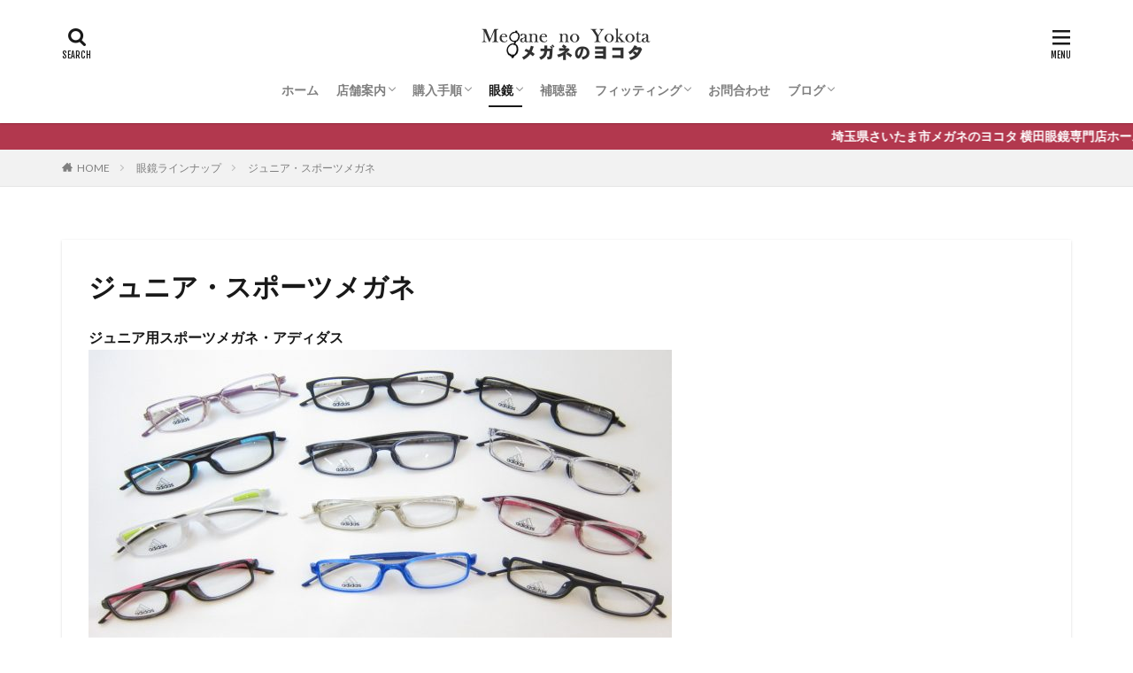

--- FILE ---
content_type: text/html; charset=UTF-8
request_url: https://yokotamegane.com/lineup/junior
body_size: 15181
content:

<!DOCTYPE html>

<html lang="ja" prefix="og: http://ogp.me/ns#" class="t-html 
">

<head prefix="og: http://ogp.me/ns# fb: http://ogp.me/ns/fb# article: http://ogp.me/ns/article#">
<meta charset="UTF-8">
<title>ジュニア・スポーツメガネ│メガネのヨコタ</title>
<meta name='robots' content='max-image-preview:large' />
<!-- Google tag (gtag.js) consent mode dataLayer added by Site Kit -->
<script type="text/javascript" id="google_gtagjs-js-consent-mode-data-layer">
/* <![CDATA[ */
window.dataLayer = window.dataLayer || [];function gtag(){dataLayer.push(arguments);}
gtag('consent', 'default', {"ad_personalization":"denied","ad_storage":"denied","ad_user_data":"denied","analytics_storage":"denied","functionality_storage":"denied","security_storage":"denied","personalization_storage":"denied","region":["AT","BE","BG","CH","CY","CZ","DE","DK","EE","ES","FI","FR","GB","GR","HR","HU","IE","IS","IT","LI","LT","LU","LV","MT","NL","NO","PL","PT","RO","SE","SI","SK"],"wait_for_update":500});
window._googlesitekitConsentCategoryMap = {"statistics":["analytics_storage"],"marketing":["ad_storage","ad_user_data","ad_personalization"],"functional":["functionality_storage","security_storage"],"preferences":["personalization_storage"]};
window._googlesitekitConsents = {"ad_personalization":"denied","ad_storage":"denied","ad_user_data":"denied","analytics_storage":"denied","functionality_storage":"denied","security_storage":"denied","personalization_storage":"denied","region":["AT","BE","BG","CH","CY","CZ","DE","DK","EE","ES","FI","FR","GB","GR","HR","HU","IE","IS","IT","LI","LT","LU","LV","MT","NL","NO","PL","PT","RO","SE","SI","SK"],"wait_for_update":500};
/* ]]> */
</script>
<!-- Google タグ (gtag.js) の終了同意モード dataLayer が Site Kit によって追加されました -->
<link rel='dns-prefetch' href='//webfonts.xserver.jp' />
<link rel='dns-prefetch' href='//www.googletagmanager.com' />
<link rel="alternate" title="oEmbed (JSON)" type="application/json+oembed" href="https://yokotamegane.com/wp-json/oembed/1.0/embed?url=https%3A%2F%2Fyokotamegane.com%2Flineup%2Fjunior" />
<link rel="alternate" title="oEmbed (XML)" type="text/xml+oembed" href="https://yokotamegane.com/wp-json/oembed/1.0/embed?url=https%3A%2F%2Fyokotamegane.com%2Flineup%2Fjunior&#038;format=xml" />
<style id='wp-img-auto-sizes-contain-inline-css' type='text/css'>
img:is([sizes=auto i],[sizes^="auto," i]){contain-intrinsic-size:3000px 1500px}
/*# sourceURL=wp-img-auto-sizes-contain-inline-css */
</style>
<link rel='stylesheet' id='dashicons-css' href='https://yokotamegane.com/wp/wp-includes/css/dashicons.min.css?ver=6.9' type='text/css' media='all' />
<link rel='stylesheet' id='thickbox-css' href='https://yokotamegane.com/wp/wp-includes/js/thickbox/thickbox.css?ver=6.9' type='text/css' media='all' />
<link rel='stylesheet' id='wp-block-library-css' href='https://yokotamegane.com/wp/wp-includes/css/dist/block-library/style.min.css?ver=6.9' type='text/css' media='all' />
<style id='wp-block-heading-inline-css' type='text/css'>
h1:where(.wp-block-heading).has-background,h2:where(.wp-block-heading).has-background,h3:where(.wp-block-heading).has-background,h4:where(.wp-block-heading).has-background,h5:where(.wp-block-heading).has-background,h6:where(.wp-block-heading).has-background{padding:1.25em 2.375em}h1.has-text-align-left[style*=writing-mode]:where([style*=vertical-lr]),h1.has-text-align-right[style*=writing-mode]:where([style*=vertical-rl]),h2.has-text-align-left[style*=writing-mode]:where([style*=vertical-lr]),h2.has-text-align-right[style*=writing-mode]:where([style*=vertical-rl]),h3.has-text-align-left[style*=writing-mode]:where([style*=vertical-lr]),h3.has-text-align-right[style*=writing-mode]:where([style*=vertical-rl]),h4.has-text-align-left[style*=writing-mode]:where([style*=vertical-lr]),h4.has-text-align-right[style*=writing-mode]:where([style*=vertical-rl]),h5.has-text-align-left[style*=writing-mode]:where([style*=vertical-lr]),h5.has-text-align-right[style*=writing-mode]:where([style*=vertical-rl]),h6.has-text-align-left[style*=writing-mode]:where([style*=vertical-lr]),h6.has-text-align-right[style*=writing-mode]:where([style*=vertical-rl]){rotate:180deg}
/*# sourceURL=https://yokotamegane.com/wp/wp-includes/blocks/heading/style.min.css */
</style>
<style id='wp-block-image-inline-css' type='text/css'>
.wp-block-image>a,.wp-block-image>figure>a{display:inline-block}.wp-block-image img{box-sizing:border-box;height:auto;max-width:100%;vertical-align:bottom}@media not (prefers-reduced-motion){.wp-block-image img.hide{visibility:hidden}.wp-block-image img.show{animation:show-content-image .4s}}.wp-block-image[style*=border-radius] img,.wp-block-image[style*=border-radius]>a{border-radius:inherit}.wp-block-image.has-custom-border img{box-sizing:border-box}.wp-block-image.aligncenter{text-align:center}.wp-block-image.alignfull>a,.wp-block-image.alignwide>a{width:100%}.wp-block-image.alignfull img,.wp-block-image.alignwide img{height:auto;width:100%}.wp-block-image .aligncenter,.wp-block-image .alignleft,.wp-block-image .alignright,.wp-block-image.aligncenter,.wp-block-image.alignleft,.wp-block-image.alignright{display:table}.wp-block-image .aligncenter>figcaption,.wp-block-image .alignleft>figcaption,.wp-block-image .alignright>figcaption,.wp-block-image.aligncenter>figcaption,.wp-block-image.alignleft>figcaption,.wp-block-image.alignright>figcaption{caption-side:bottom;display:table-caption}.wp-block-image .alignleft{float:left;margin:.5em 1em .5em 0}.wp-block-image .alignright{float:right;margin:.5em 0 .5em 1em}.wp-block-image .aligncenter{margin-left:auto;margin-right:auto}.wp-block-image :where(figcaption){margin-bottom:1em;margin-top:.5em}.wp-block-image.is-style-circle-mask img{border-radius:9999px}@supports ((-webkit-mask-image:none) or (mask-image:none)) or (-webkit-mask-image:none){.wp-block-image.is-style-circle-mask img{border-radius:0;-webkit-mask-image:url('data:image/svg+xml;utf8,<svg viewBox="0 0 100 100" xmlns="http://www.w3.org/2000/svg"><circle cx="50" cy="50" r="50"/></svg>');mask-image:url('data:image/svg+xml;utf8,<svg viewBox="0 0 100 100" xmlns="http://www.w3.org/2000/svg"><circle cx="50" cy="50" r="50"/></svg>');mask-mode:alpha;-webkit-mask-position:center;mask-position:center;-webkit-mask-repeat:no-repeat;mask-repeat:no-repeat;-webkit-mask-size:contain;mask-size:contain}}:root :where(.wp-block-image.is-style-rounded img,.wp-block-image .is-style-rounded img){border-radius:9999px}.wp-block-image figure{margin:0}.wp-lightbox-container{display:flex;flex-direction:column;position:relative}.wp-lightbox-container img{cursor:zoom-in}.wp-lightbox-container img:hover+button{opacity:1}.wp-lightbox-container button{align-items:center;backdrop-filter:blur(16px) saturate(180%);background-color:#5a5a5a40;border:none;border-radius:4px;cursor:zoom-in;display:flex;height:20px;justify-content:center;opacity:0;padding:0;position:absolute;right:16px;text-align:center;top:16px;width:20px;z-index:100}@media not (prefers-reduced-motion){.wp-lightbox-container button{transition:opacity .2s ease}}.wp-lightbox-container button:focus-visible{outline:3px auto #5a5a5a40;outline:3px auto -webkit-focus-ring-color;outline-offset:3px}.wp-lightbox-container button:hover{cursor:pointer;opacity:1}.wp-lightbox-container button:focus{opacity:1}.wp-lightbox-container button:focus,.wp-lightbox-container button:hover,.wp-lightbox-container button:not(:hover):not(:active):not(.has-background){background-color:#5a5a5a40;border:none}.wp-lightbox-overlay{box-sizing:border-box;cursor:zoom-out;height:100vh;left:0;overflow:hidden;position:fixed;top:0;visibility:hidden;width:100%;z-index:100000}.wp-lightbox-overlay .close-button{align-items:center;cursor:pointer;display:flex;justify-content:center;min-height:40px;min-width:40px;padding:0;position:absolute;right:calc(env(safe-area-inset-right) + 16px);top:calc(env(safe-area-inset-top) + 16px);z-index:5000000}.wp-lightbox-overlay .close-button:focus,.wp-lightbox-overlay .close-button:hover,.wp-lightbox-overlay .close-button:not(:hover):not(:active):not(.has-background){background:none;border:none}.wp-lightbox-overlay .lightbox-image-container{height:var(--wp--lightbox-container-height);left:50%;overflow:hidden;position:absolute;top:50%;transform:translate(-50%,-50%);transform-origin:top left;width:var(--wp--lightbox-container-width);z-index:9999999999}.wp-lightbox-overlay .wp-block-image{align-items:center;box-sizing:border-box;display:flex;height:100%;justify-content:center;margin:0;position:relative;transform-origin:0 0;width:100%;z-index:3000000}.wp-lightbox-overlay .wp-block-image img{height:var(--wp--lightbox-image-height);min-height:var(--wp--lightbox-image-height);min-width:var(--wp--lightbox-image-width);width:var(--wp--lightbox-image-width)}.wp-lightbox-overlay .wp-block-image figcaption{display:none}.wp-lightbox-overlay button{background:none;border:none}.wp-lightbox-overlay .scrim{background-color:#fff;height:100%;opacity:.9;position:absolute;width:100%;z-index:2000000}.wp-lightbox-overlay.active{visibility:visible}@media not (prefers-reduced-motion){.wp-lightbox-overlay.active{animation:turn-on-visibility .25s both}.wp-lightbox-overlay.active img{animation:turn-on-visibility .35s both}.wp-lightbox-overlay.show-closing-animation:not(.active){animation:turn-off-visibility .35s both}.wp-lightbox-overlay.show-closing-animation:not(.active) img{animation:turn-off-visibility .25s both}.wp-lightbox-overlay.zoom.active{animation:none;opacity:1;visibility:visible}.wp-lightbox-overlay.zoom.active .lightbox-image-container{animation:lightbox-zoom-in .4s}.wp-lightbox-overlay.zoom.active .lightbox-image-container img{animation:none}.wp-lightbox-overlay.zoom.active .scrim{animation:turn-on-visibility .4s forwards}.wp-lightbox-overlay.zoom.show-closing-animation:not(.active){animation:none}.wp-lightbox-overlay.zoom.show-closing-animation:not(.active) .lightbox-image-container{animation:lightbox-zoom-out .4s}.wp-lightbox-overlay.zoom.show-closing-animation:not(.active) .lightbox-image-container img{animation:none}.wp-lightbox-overlay.zoom.show-closing-animation:not(.active) .scrim{animation:turn-off-visibility .4s forwards}}@keyframes show-content-image{0%{visibility:hidden}99%{visibility:hidden}to{visibility:visible}}@keyframes turn-on-visibility{0%{opacity:0}to{opacity:1}}@keyframes turn-off-visibility{0%{opacity:1;visibility:visible}99%{opacity:0;visibility:visible}to{opacity:0;visibility:hidden}}@keyframes lightbox-zoom-in{0%{transform:translate(calc((-100vw + var(--wp--lightbox-scrollbar-width))/2 + var(--wp--lightbox-initial-left-position)),calc(-50vh + var(--wp--lightbox-initial-top-position))) scale(var(--wp--lightbox-scale))}to{transform:translate(-50%,-50%) scale(1)}}@keyframes lightbox-zoom-out{0%{transform:translate(-50%,-50%) scale(1);visibility:visible}99%{visibility:visible}to{transform:translate(calc((-100vw + var(--wp--lightbox-scrollbar-width))/2 + var(--wp--lightbox-initial-left-position)),calc(-50vh + var(--wp--lightbox-initial-top-position))) scale(var(--wp--lightbox-scale));visibility:hidden}}
/*# sourceURL=https://yokotamegane.com/wp/wp-includes/blocks/image/style.min.css */
</style>
<style id='wp-block-paragraph-inline-css' type='text/css'>
.is-small-text{font-size:.875em}.is-regular-text{font-size:1em}.is-large-text{font-size:2.25em}.is-larger-text{font-size:3em}.has-drop-cap:not(:focus):first-letter{float:left;font-size:8.4em;font-style:normal;font-weight:100;line-height:.68;margin:.05em .1em 0 0;text-transform:uppercase}body.rtl .has-drop-cap:not(:focus):first-letter{float:none;margin-left:.1em}p.has-drop-cap.has-background{overflow:hidden}:root :where(p.has-background){padding:1.25em 2.375em}:where(p.has-text-color:not(.has-link-color)) a{color:inherit}p.has-text-align-left[style*="writing-mode:vertical-lr"],p.has-text-align-right[style*="writing-mode:vertical-rl"]{rotate:180deg}
/*# sourceURL=https://yokotamegane.com/wp/wp-includes/blocks/paragraph/style.min.css */
</style>
<style id='wp-block-quote-inline-css' type='text/css'>
.wp-block-quote{box-sizing:border-box;overflow-wrap:break-word}.wp-block-quote.is-large:where(:not(.is-style-plain)),.wp-block-quote.is-style-large:where(:not(.is-style-plain)){margin-bottom:1em;padding:0 1em}.wp-block-quote.is-large:where(:not(.is-style-plain)) p,.wp-block-quote.is-style-large:where(:not(.is-style-plain)) p{font-size:1.5em;font-style:italic;line-height:1.6}.wp-block-quote.is-large:where(:not(.is-style-plain)) cite,.wp-block-quote.is-large:where(:not(.is-style-plain)) footer,.wp-block-quote.is-style-large:where(:not(.is-style-plain)) cite,.wp-block-quote.is-style-large:where(:not(.is-style-plain)) footer{font-size:1.125em;text-align:right}.wp-block-quote>cite{display:block}
/*# sourceURL=https://yokotamegane.com/wp/wp-includes/blocks/quote/style.min.css */
</style>
<style id='global-styles-inline-css' type='text/css'>
:root{--wp--preset--aspect-ratio--square: 1;--wp--preset--aspect-ratio--4-3: 4/3;--wp--preset--aspect-ratio--3-4: 3/4;--wp--preset--aspect-ratio--3-2: 3/2;--wp--preset--aspect-ratio--2-3: 2/3;--wp--preset--aspect-ratio--16-9: 16/9;--wp--preset--aspect-ratio--9-16: 9/16;--wp--preset--color--black: #000000;--wp--preset--color--cyan-bluish-gray: #abb8c3;--wp--preset--color--white: #ffffff;--wp--preset--color--pale-pink: #f78da7;--wp--preset--color--vivid-red: #cf2e2e;--wp--preset--color--luminous-vivid-orange: #ff6900;--wp--preset--color--luminous-vivid-amber: #fcb900;--wp--preset--color--light-green-cyan: #7bdcb5;--wp--preset--color--vivid-green-cyan: #00d084;--wp--preset--color--pale-cyan-blue: #8ed1fc;--wp--preset--color--vivid-cyan-blue: #0693e3;--wp--preset--color--vivid-purple: #9b51e0;--wp--preset--gradient--vivid-cyan-blue-to-vivid-purple: linear-gradient(135deg,rgb(6,147,227) 0%,rgb(155,81,224) 100%);--wp--preset--gradient--light-green-cyan-to-vivid-green-cyan: linear-gradient(135deg,rgb(122,220,180) 0%,rgb(0,208,130) 100%);--wp--preset--gradient--luminous-vivid-amber-to-luminous-vivid-orange: linear-gradient(135deg,rgb(252,185,0) 0%,rgb(255,105,0) 100%);--wp--preset--gradient--luminous-vivid-orange-to-vivid-red: linear-gradient(135deg,rgb(255,105,0) 0%,rgb(207,46,46) 100%);--wp--preset--gradient--very-light-gray-to-cyan-bluish-gray: linear-gradient(135deg,rgb(238,238,238) 0%,rgb(169,184,195) 100%);--wp--preset--gradient--cool-to-warm-spectrum: linear-gradient(135deg,rgb(74,234,220) 0%,rgb(151,120,209) 20%,rgb(207,42,186) 40%,rgb(238,44,130) 60%,rgb(251,105,98) 80%,rgb(254,248,76) 100%);--wp--preset--gradient--blush-light-purple: linear-gradient(135deg,rgb(255,206,236) 0%,rgb(152,150,240) 100%);--wp--preset--gradient--blush-bordeaux: linear-gradient(135deg,rgb(254,205,165) 0%,rgb(254,45,45) 50%,rgb(107,0,62) 100%);--wp--preset--gradient--luminous-dusk: linear-gradient(135deg,rgb(255,203,112) 0%,rgb(199,81,192) 50%,rgb(65,88,208) 100%);--wp--preset--gradient--pale-ocean: linear-gradient(135deg,rgb(255,245,203) 0%,rgb(182,227,212) 50%,rgb(51,167,181) 100%);--wp--preset--gradient--electric-grass: linear-gradient(135deg,rgb(202,248,128) 0%,rgb(113,206,126) 100%);--wp--preset--gradient--midnight: linear-gradient(135deg,rgb(2,3,129) 0%,rgb(40,116,252) 100%);--wp--preset--font-size--small: 13px;--wp--preset--font-size--medium: 20px;--wp--preset--font-size--large: 36px;--wp--preset--font-size--x-large: 42px;--wp--preset--spacing--20: 0.44rem;--wp--preset--spacing--30: 0.67rem;--wp--preset--spacing--40: 1rem;--wp--preset--spacing--50: 1.5rem;--wp--preset--spacing--60: 2.25rem;--wp--preset--spacing--70: 3.38rem;--wp--preset--spacing--80: 5.06rem;--wp--preset--shadow--natural: 6px 6px 9px rgba(0, 0, 0, 0.2);--wp--preset--shadow--deep: 12px 12px 50px rgba(0, 0, 0, 0.4);--wp--preset--shadow--sharp: 6px 6px 0px rgba(0, 0, 0, 0.2);--wp--preset--shadow--outlined: 6px 6px 0px -3px rgb(255, 255, 255), 6px 6px rgb(0, 0, 0);--wp--preset--shadow--crisp: 6px 6px 0px rgb(0, 0, 0);}:where(.is-layout-flex){gap: 0.5em;}:where(.is-layout-grid){gap: 0.5em;}body .is-layout-flex{display: flex;}.is-layout-flex{flex-wrap: wrap;align-items: center;}.is-layout-flex > :is(*, div){margin: 0;}body .is-layout-grid{display: grid;}.is-layout-grid > :is(*, div){margin: 0;}:where(.wp-block-columns.is-layout-flex){gap: 2em;}:where(.wp-block-columns.is-layout-grid){gap: 2em;}:where(.wp-block-post-template.is-layout-flex){gap: 1.25em;}:where(.wp-block-post-template.is-layout-grid){gap: 1.25em;}.has-black-color{color: var(--wp--preset--color--black) !important;}.has-cyan-bluish-gray-color{color: var(--wp--preset--color--cyan-bluish-gray) !important;}.has-white-color{color: var(--wp--preset--color--white) !important;}.has-pale-pink-color{color: var(--wp--preset--color--pale-pink) !important;}.has-vivid-red-color{color: var(--wp--preset--color--vivid-red) !important;}.has-luminous-vivid-orange-color{color: var(--wp--preset--color--luminous-vivid-orange) !important;}.has-luminous-vivid-amber-color{color: var(--wp--preset--color--luminous-vivid-amber) !important;}.has-light-green-cyan-color{color: var(--wp--preset--color--light-green-cyan) !important;}.has-vivid-green-cyan-color{color: var(--wp--preset--color--vivid-green-cyan) !important;}.has-pale-cyan-blue-color{color: var(--wp--preset--color--pale-cyan-blue) !important;}.has-vivid-cyan-blue-color{color: var(--wp--preset--color--vivid-cyan-blue) !important;}.has-vivid-purple-color{color: var(--wp--preset--color--vivid-purple) !important;}.has-black-background-color{background-color: var(--wp--preset--color--black) !important;}.has-cyan-bluish-gray-background-color{background-color: var(--wp--preset--color--cyan-bluish-gray) !important;}.has-white-background-color{background-color: var(--wp--preset--color--white) !important;}.has-pale-pink-background-color{background-color: var(--wp--preset--color--pale-pink) !important;}.has-vivid-red-background-color{background-color: var(--wp--preset--color--vivid-red) !important;}.has-luminous-vivid-orange-background-color{background-color: var(--wp--preset--color--luminous-vivid-orange) !important;}.has-luminous-vivid-amber-background-color{background-color: var(--wp--preset--color--luminous-vivid-amber) !important;}.has-light-green-cyan-background-color{background-color: var(--wp--preset--color--light-green-cyan) !important;}.has-vivid-green-cyan-background-color{background-color: var(--wp--preset--color--vivid-green-cyan) !important;}.has-pale-cyan-blue-background-color{background-color: var(--wp--preset--color--pale-cyan-blue) !important;}.has-vivid-cyan-blue-background-color{background-color: var(--wp--preset--color--vivid-cyan-blue) !important;}.has-vivid-purple-background-color{background-color: var(--wp--preset--color--vivid-purple) !important;}.has-black-border-color{border-color: var(--wp--preset--color--black) !important;}.has-cyan-bluish-gray-border-color{border-color: var(--wp--preset--color--cyan-bluish-gray) !important;}.has-white-border-color{border-color: var(--wp--preset--color--white) !important;}.has-pale-pink-border-color{border-color: var(--wp--preset--color--pale-pink) !important;}.has-vivid-red-border-color{border-color: var(--wp--preset--color--vivid-red) !important;}.has-luminous-vivid-orange-border-color{border-color: var(--wp--preset--color--luminous-vivid-orange) !important;}.has-luminous-vivid-amber-border-color{border-color: var(--wp--preset--color--luminous-vivid-amber) !important;}.has-light-green-cyan-border-color{border-color: var(--wp--preset--color--light-green-cyan) !important;}.has-vivid-green-cyan-border-color{border-color: var(--wp--preset--color--vivid-green-cyan) !important;}.has-pale-cyan-blue-border-color{border-color: var(--wp--preset--color--pale-cyan-blue) !important;}.has-vivid-cyan-blue-border-color{border-color: var(--wp--preset--color--vivid-cyan-blue) !important;}.has-vivid-purple-border-color{border-color: var(--wp--preset--color--vivid-purple) !important;}.has-vivid-cyan-blue-to-vivid-purple-gradient-background{background: var(--wp--preset--gradient--vivid-cyan-blue-to-vivid-purple) !important;}.has-light-green-cyan-to-vivid-green-cyan-gradient-background{background: var(--wp--preset--gradient--light-green-cyan-to-vivid-green-cyan) !important;}.has-luminous-vivid-amber-to-luminous-vivid-orange-gradient-background{background: var(--wp--preset--gradient--luminous-vivid-amber-to-luminous-vivid-orange) !important;}.has-luminous-vivid-orange-to-vivid-red-gradient-background{background: var(--wp--preset--gradient--luminous-vivid-orange-to-vivid-red) !important;}.has-very-light-gray-to-cyan-bluish-gray-gradient-background{background: var(--wp--preset--gradient--very-light-gray-to-cyan-bluish-gray) !important;}.has-cool-to-warm-spectrum-gradient-background{background: var(--wp--preset--gradient--cool-to-warm-spectrum) !important;}.has-blush-light-purple-gradient-background{background: var(--wp--preset--gradient--blush-light-purple) !important;}.has-blush-bordeaux-gradient-background{background: var(--wp--preset--gradient--blush-bordeaux) !important;}.has-luminous-dusk-gradient-background{background: var(--wp--preset--gradient--luminous-dusk) !important;}.has-pale-ocean-gradient-background{background: var(--wp--preset--gradient--pale-ocean) !important;}.has-electric-grass-gradient-background{background: var(--wp--preset--gradient--electric-grass) !important;}.has-midnight-gradient-background{background: var(--wp--preset--gradient--midnight) !important;}.has-small-font-size{font-size: var(--wp--preset--font-size--small) !important;}.has-medium-font-size{font-size: var(--wp--preset--font-size--medium) !important;}.has-large-font-size{font-size: var(--wp--preset--font-size--large) !important;}.has-x-large-font-size{font-size: var(--wp--preset--font-size--x-large) !important;}
/*# sourceURL=global-styles-inline-css */
</style>

<style id='classic-theme-styles-inline-css' type='text/css'>
/*! This file is auto-generated */
.wp-block-button__link{color:#fff;background-color:#32373c;border-radius:9999px;box-shadow:none;text-decoration:none;padding:calc(.667em + 2px) calc(1.333em + 2px);font-size:1.125em}.wp-block-file__button{background:#32373c;color:#fff;text-decoration:none}
/*# sourceURL=/wp-includes/css/classic-themes.min.css */
</style>
<link rel='stylesheet' id='ppress-frontend-css' href='https://yokotamegane.com/wp/wp-content/plugins/wp-user-avatar/assets/css/frontend.min.css?ver=4.16.8' type='text/css' media='all' />
<link rel='stylesheet' id='ppress-flatpickr-css' href='https://yokotamegane.com/wp/wp-content/plugins/wp-user-avatar/assets/flatpickr/flatpickr.min.css?ver=4.16.8' type='text/css' media='all' />
<link rel='stylesheet' id='ppress-select2-css' href='https://yokotamegane.com/wp/wp-content/plugins/wp-user-avatar/assets/select2/select2.min.css?ver=6.9' type='text/css' media='all' />
<link rel='stylesheet' id='mts_simple_booking_front_css-css' href='https://yokotamegane.com/wp/wp-content/plugins/mts-simple-booking-c/css/mtssb-front.css?ver=6.9' type='text/css' media='all' />
<script type="text/javascript" src="https://yokotamegane.com/wp/wp-includes/js/jquery/jquery.min.js?ver=3.7.1" id="jquery-core-js"></script>
<script type="text/javascript" src="https://yokotamegane.com/wp/wp-includes/js/jquery/jquery-migrate.min.js?ver=3.4.1" id="jquery-migrate-js"></script>
<script type="text/javascript" src="//webfonts.xserver.jp/js/xserverv3.js?fadein=0&amp;ver=2.0.9" id="typesquare_std-js"></script>
<script type="text/javascript" src="https://yokotamegane.com/wp/wp-content/plugins/wp-user-avatar/assets/flatpickr/flatpickr.min.js?ver=4.16.8" id="ppress-flatpickr-js"></script>
<script type="text/javascript" src="https://yokotamegane.com/wp/wp-content/plugins/wp-user-avatar/assets/select2/select2.min.js?ver=4.16.8" id="ppress-select2-js"></script>

<!-- Site Kit によって追加された Google タグ（gtag.js）スニペット -->
<!-- Google アナリティクス スニペット (Site Kit が追加) -->
<script type="text/javascript" src="https://www.googletagmanager.com/gtag/js?id=GT-MR45ZJ4H" id="google_gtagjs-js" async></script>
<script type="text/javascript" id="google_gtagjs-js-after">
/* <![CDATA[ */
window.dataLayer = window.dataLayer || [];function gtag(){dataLayer.push(arguments);}
gtag("set","linker",{"domains":["yokotamegane.com"]});
gtag("js", new Date());
gtag("set", "developer_id.dZTNiMT", true);
gtag("config", "GT-MR45ZJ4H");
//# sourceURL=google_gtagjs-js-after
/* ]]> */
</script>
<link rel="https://api.w.org/" href="https://yokotamegane.com/wp-json/" /><link rel="alternate" title="JSON" type="application/json" href="https://yokotamegane.com/wp-json/wp/v2/pages/95" /><meta name="generator" content="Site Kit by Google 1.168.0" /><link class="css-async" rel href="https://yokotamegane.com/wp/wp-content/themes/the-thor/css/icon.min.css">
<link class="css-async" rel href="https://fonts.googleapis.com/css?family=Lato:100,300,400,700,900">
<link class="css-async" rel href="https://fonts.googleapis.com/css?family=Fjalla+One">
<link rel="stylesheet" href="https://fonts.googleapis.com/css?family=Noto+Sans+JP:100,200,300,400,500,600,700,800,900">
<link rel="stylesheet" href="https://yokotamegane.com/wp/wp-content/themes/the-thor/style.min.css">
<link class="css-async" rel href="https://yokotamegane.com/wp/wp-content/themes/the-thor-child/style-user.css?1626528244">
<link rel="canonical" href="https://yokotamegane.com/lineup/junior" />
<script src="https://ajax.googleapis.com/ajax/libs/jquery/1.12.4/jquery.min.js"></script>
<meta http-equiv="X-UA-Compatible" content="IE=edge">
<meta name="viewport" content="width=device-width, initial-scale=1, viewport-fit=cover"/>
<style>
.widget.widget_nav_menu ul.menu{border-color: rgba(178,56,78,0.15);}.widget.widget_nav_menu ul.menu li{border-color: rgba(178,56,78,0.75);}.widget.widget_nav_menu ul.menu .sub-menu li{border-color: rgba(178,56,78,0.15);}.widget.widget_nav_menu ul.menu .sub-menu li .sub-menu li:first-child{border-color: rgba(178,56,78,0.15);}.widget.widget_nav_menu ul.menu li a:hover{background-color: rgba(178,56,78,0.75);}.widget.widget_nav_menu ul.menu .current-menu-item > a{background-color: rgba(178,56,78,0.75);}.widget.widget_nav_menu ul.menu li .sub-menu li a:before {color:#b2384e;}.widget.widget_nav_menu ul.menu li a{background-color:#b2384e;}.widget.widget_nav_menu ul.menu .sub-menu a:hover{color:#b2384e;}.widget.widget_nav_menu ul.menu .sub-menu .current-menu-item a{color:#b2384e;}.widget.widget_categories ul{border-color: rgba(178,56,78,0.15);}.widget.widget_categories ul li{border-color: rgba(178,56,78,0.75);}.widget.widget_categories ul .children li{border-color: rgba(178,56,78,0.15);}.widget.widget_categories ul .children li .children li:first-child{border-color: rgba(178,56,78,0.15);}.widget.widget_categories ul li a:hover{background-color: rgba(178,56,78,0.75);}.widget.widget_categories ul .current-menu-item > a{background-color: rgba(178,56,78,0.75);}.widget.widget_categories ul li .children li a:before {color:#b2384e;}.widget.widget_categories ul li a{background-color:#b2384e;}.widget.widget_categories ul .children a:hover{color:#b2384e;}.widget.widget_categories ul .children .current-menu-item a{color:#b2384e;}.widgetSearch__input:hover{border-color:#b2384e;}.widgetCatTitle{background-color:#b2384e;}.widgetCatTitle__inner{background-color:#b2384e;}.widgetSearch__submit:hover{background-color:#b2384e;}.widgetProfile__sns{background-color:#b2384e;}.widget.widget_calendar .calendar_wrap tbody a:hover{background-color:#b2384e;}.widget ul li a:hover{color:#b2384e;}.widget.widget_rss .rsswidget:hover{color:#b2384e;}.widget.widget_tag_cloud a:hover{background-color:#b2384e;}.widget select:hover{border-color:#b2384e;}.widgetSearch__checkLabel:hover:after{border-color:#b2384e;}.widgetSearch__check:checked .widgetSearch__checkLabel:before, .widgetSearch__check:checked + .widgetSearch__checkLabel:before{border-color:#b2384e;}.widgetTab__item.current{border-top-color:#b2384e;}.widgetTab__item:hover{border-top-color:#b2384e;}.searchHead__title{background-color:#b2384e;}.searchHead__submit:hover{color:#b2384e;}.menuBtn__close:hover{color:#b2384e;}.menuBtn__link:hover{color:#b2384e;}@media only screen and (min-width: 992px){.menuBtn__link {background-color:#b2384e;}}.t-headerCenter .menuBtn__link:hover{color:#b2384e;}.searchBtn__close:hover{color:#b2384e;}.searchBtn__link:hover{color:#b2384e;}.breadcrumb__item a:hover{color:#b2384e;}.pager__item{color:#b2384e;}.pager__item:hover, .pager__item-current{background-color:#b2384e; color:#fff;}.page-numbers{color:#b2384e;}.page-numbers:hover, .page-numbers.current{background-color:#b2384e; color:#fff;}.pagePager__item{color:#b2384e;}.pagePager__item:hover, .pagePager__item-current{background-color:#b2384e; color:#fff;}.heading a:hover{color:#b2384e;}.eyecatch__cat{background-color:#b2384e;}.the__category{background-color:#b2384e;}.dateList__item a:hover{color:#b2384e;}.controllerFooter__item:last-child{background-color:#b2384e;}.controllerFooter__close{background-color:#b2384e;}.bottomFooter__topBtn{background-color:#b2384e;}.mask-color{background-color:#b2384e;}.mask-colorgray{background-color:#b2384e;}.pickup3__item{background-color:#b2384e;}.categoryBox__title{color:#b2384e;}.comments__list .comment-meta{background-color:#b2384e;}.comment-respond .submit{background-color:#b2384e;}.prevNext__pop{background-color:#b2384e;}.swiper-pagination-bullet-active{background-color:#b2384e;}.swiper-slider .swiper-button-next, .swiper-slider .swiper-container-rtl .swiper-button-prev, .swiper-slider .swiper-button-prev, .swiper-slider .swiper-container-rtl .swiper-button-next	{background-color:#b2384e;}body{background:#ffffff;}.infoHead{background-color:#b2384e;}.snsFooter{background-color:#b2384e}.widget-main .heading.heading-widget{background-color:#b2384e}.widget-main .heading.heading-widgetsimple{background-color:#b2384e}.widget-main .heading.heading-widgetsimplewide{background-color:#b2384e}.widget-main .heading.heading-widgetwide{background-color:#b2384e}.widget-main .heading.heading-widgetbottom:before{border-color:#b2384e}.widget-main .heading.heading-widgetborder{border-color:#b2384e}.widget-main .heading.heading-widgetborder::before,.widget-main .heading.heading-widgetborder::after{background-color:#b2384e}.widget-side .heading.heading-widget{background-color:#191919}.widget-side .heading.heading-widgetsimple{background-color:#191919}.widget-side .heading.heading-widgetsimplewide{background-color:#191919}.widget-side .heading.heading-widgetwide{background-color:#191919}.widget-side .heading.heading-widgetbottom:before{border-color:#191919}.widget-side .heading.heading-widgetborder{border-color:#191919}.widget-side .heading.heading-widgetborder::before,.widget-side .heading.heading-widgetborder::after{background-color:#191919}.widget-foot .heading.heading-widget{background-color:#191919}.widget-foot .heading.heading-widgetsimple{background-color:#191919}.widget-foot .heading.heading-widgetsimplewide{background-color:#191919}.widget-foot .heading.heading-widgetwide{background-color:#191919}.widget-foot .heading.heading-widgetbottom:before{border-color:#191919}.widget-foot .heading.heading-widgetborder{border-color:#191919}.widget-foot .heading.heading-widgetborder::before,.widget-foot .heading.heading-widgetborder::after{background-color:#191919}.widget-menu .heading.heading-widget{background-color:#b2384e}.widget-menu .heading.heading-widgetsimple{background-color:#b2384e}.widget-menu .heading.heading-widgetsimplewide{background-color:#b2384e}.widget-menu .heading.heading-widgetwide{background-color:#b2384e}.widget-menu .heading.heading-widgetbottom:before{border-color:#b2384e}.widget-menu .heading.heading-widgetborder{border-color:#b2384e}.widget-menu .heading.heading-widgetborder::before,.widget-menu .heading.heading-widgetborder::after{background-color:#b2384e}@media only screen and (min-width: 768px){.swiper-slider {height: 586px;}}.still.still-movie .still__box{background-image:url(https://yokotamegane.com/wp/wp-content/uploads/2020/08/two-girls-1828539-768x512.jpg);}@media only screen and (min-width: 768px){.still.still-movie .still__box{background-image:url(https://yokotamegane.com/wp/wp-content/uploads/2020/08/two-girls-1828539.jpg);}}.pickupHead{background-color:#191919}.pickup3__bg.mask.mask-colorgray{background-color:#d9a300}.rankingBox__bg{background-color:#b2384e}.the__ribbon{background-color:#bc3531}.the__ribbon:after{border-left-color:#bc3531; border-right-color:#bc3531}.eyecatch__link.eyecatch__link-mask:hover::after{content: "READ MORE";}.eyecatch__link.eyecatch__link-maskzoom:hover::after{content: "READ MORE";}.eyecatch__link.eyecatch__link-maskzoomrotate:hover::after{content: "READ MORE";}.content .balloon .balloon__img-left div {background-image:url("https://yokotamegane.com/wp/wp-content/uploads/2020/09/メガネアイコン1.gif");}.content .balloon .balloon__img-right div {background-image:url("https://yokotamegane.com/wp/wp-content/uploads/2020/09/メガネアイコン2.gif");}.postcta-bg{background-color:#d89c6e}.content .afTagBox__btnDetail{background-color:#b2384e;}.widget .widgetAfTag__btnDetail{background-color:#b2384e;}.content .afTagBox__btnAf{background-color:#b2384e;}.widget .widgetAfTag__btnAf{background-color:#b2384e;}.content a{color:#156587;}.phrase a{color:#156587;}.content .sitemap li a:hover{color:#156587;}.content h2 a:hover,.content h3 a:hover,.content h4 a:hover,.content h5 a:hover{color:#156587;}.content ul.menu li a:hover{color:#156587;}.content .es-LiconBox:before{background-color:#a83f3f;}.content .es-LiconCircle:before{background-color:#a83f3f;}.content .es-BTiconBox:before{background-color:#a83f3f;}.content .es-BTiconCircle:before{background-color:#a83f3f;}.content .es-BiconObi{border-color:#a83f3f;}.content .es-BiconCorner:before{background-color:#a83f3f;}.content .es-BiconCircle:before{background-color:#a83f3f;}.content .es-BmarkHatena::before{background-color:#005293;}.content .es-BmarkExcl::before{background-color:#b60105;}.content .es-BmarkQ::before{background-color:#005293;}.content .es-BmarkQ::after{border-top-color:#005293;}.content .es-BmarkA::before{color:#b60105;}.content .es-BsubTradi::before{color:#ffffff;background-color:#b60105;border-color:#b60105;}.btn__link-primary{color:#ffffff; background-color:#b2384e;}.content .btn__link-primary{color:#ffffff; background-color:#b2384e;}.searchBtn__contentInner .btn__link-search{color:#ffffff; background-color:#b2384e;}.btn__link-secondary{color:#ffffff; background-color:#b2384e;}.content .btn__link-secondary{color:#ffffff; background-color:#b2384e;}.btn__link-search{color:#ffffff; background-color:#b2384e;}.btn__link-normal{color:#b2384e;}.content .btn__link-normal{color:#b2384e;}.btn__link-normal:hover{background-color:#b2384e;}.content .btn__link-normal:hover{background-color:#b2384e;}.comments__list .comment-reply-link{color:#b2384e;}.comments__list .comment-reply-link:hover{background-color:#b2384e;}@media only screen and (min-width: 992px){.subNavi__link-pickup{color:#b2384e;}}@media only screen and (min-width: 992px){.subNavi__link-pickup:hover{background-color:#b2384e;}}.partsH2-28 h2{color:#191919; background-color:#b2384e}.partsH2-28 h2::before{border-bottom-color:#d8d8d8;}.partsH3-61 h3{color:#191919;}.partsH3-61 h3::after{background-color:#b2384e;}.content h4{color:#191919}.content h5{color:#191919}.content ul > li::before{color:#a83f3f;}.content ul{color:#191919;}.content ol > li::before{color:#a83f3f; border-color:#a83f3f;}.content ol > li > ol > li::before{background-color:#a83f3f; border-color:#a83f3f;}.content ol > li > ol > li > ol > li::before{color:#a83f3f; border-color:#a83f3f;}.content ol{color:#191919;}.content .balloon .balloon__text{color:#191919; background-color:#f2f2f2;}.content .balloon .balloon__text-left:before{border-left-color:#f2f2f2;}.content .balloon .balloon__text-right:before{border-right-color:#f2f2f2;}.content .balloon-boder .balloon__text{color:#191919; background-color:#ffffff;  border-color:#d8d8d8;}.content .balloon-boder .balloon__text-left:before{border-left-color:#d8d8d8;}.content .balloon-boder .balloon__text-left:after{border-left-color:#ffffff;}.content .balloon-boder .balloon__text-right:before{border-right-color:#d8d8d8;}.content .balloon-boder .balloon__text-right:after{border-right-color:#ffffff;}.content blockquote{color:#191919; background-color:#f2f2f2;}.content blockquote::before{color:#d8d8d8;}.content table{color:#191919; border-top-color:#E5E5E5; border-left-color:#E5E5E5;}.content table th{background:#7f7f7f; color:#ffffff; ;border-right-color:#E5E5E5; border-bottom-color:#E5E5E5;}.content table td{background:#ffffff; ;border-right-color:#E5E5E5; border-bottom-color:#E5E5E5;}.content table tr:nth-child(odd) td{background-color:#f2f2f2;}
</style>
<link rel="icon" href="https://yokotamegane.com/wp/wp-content/uploads/2020/09/cropped-saterogo-2-32x32.gif" sizes="32x32" />
<link rel="icon" href="https://yokotamegane.com/wp/wp-content/uploads/2020/09/cropped-saterogo-2-192x192.gif" sizes="192x192" />
<link rel="apple-touch-icon" href="https://yokotamegane.com/wp/wp-content/uploads/2020/09/cropped-saterogo-2-180x180.gif" />
<meta name="msapplication-TileImage" content="https://yokotamegane.com/wp/wp-content/uploads/2020/09/cropped-saterogo-2-270x270.gif" />
<!– Global site tag (gtag.js) – Google Analytics –>
<script async src='https://www.googletagmanager.com/gtag/js?id=UA-175470166-1'></script>
<script>
    window.dataLayer = window.dataLayer || [];
    function gtag(){dataLayer.push(arguments);}
    gtag('js', new Date());
    gtag('config', 'UA-175470166-1');
    
</script>
<!– /Global site tag (gtag.js) – Google Analytics –>
<meta property="og:site_name" content="メガネのヨコタ" />
<meta property="og:type" content="article" />
<meta property="og:title" content="ジュニア・スポーツメガネ" />
<meta property="og:description" content="ジュニア用スポーツメガネ・アディダス ジュニアのスポーツはハードですので、金属製のメタルフレームよりも安全な樹脂系のフレームをお勧めします。。アディダスは、サイズ、カラーも多彩で、当店在庫のみならず（フルカラー、フルサイズは在庫していません" />
<meta property="og:url" content="https://yokotamegane.com/lineup/junior" />
<meta property="og:image" content="https://yokotamegane.com/wp/wp-content/themes/the-thor/img/img_no_768.gif" />
<meta name="twitter:card" content="summary_large_image" />
<meta name="twitter:site" content="@https://twitter.com/A64yokota" />


</head>
<body class=" t-logoSp25 t-logoPc40 t-headerCenter t-footerFixed" id="top">
    <header class="l-header l-header-shadow"> <div class="container container-header"><p class="siteTitle"><a class="siteTitle__link" href="https://yokotamegane.com"><img class="siteTitle__logo" src="https://yokotamegane.com/wp/wp-content/uploads/2020/09/toprogo.gif" alt="メガネのヨコタ" width="400" height="80" >  </a></p><nav class="globalNavi"><div class="globalNavi__inner"><ul class="globalNavi__list"><li id="menu-item-131" class="menu-item menu-item-type-custom menu-item-object-custom menu-item-home menu-item-131"><a href="https://yokotamegane.com/">ホーム</a></li><li id="menu-item-151" class="menu-item menu-item-type-post_type menu-item-object-page menu-item-has-children menu-item-151"><a href="https://yokotamegane.com/about">店舗案内</a><ul class="sub-menu"><li id="menu-item-152" class="menu-item menu-item-type-post_type menu-item-object-page menu-item-152"><a href="https://yokotamegane.com/about/map">MAP</a></li><li id="menu-item-132" class="menu-item menu-item-type-post_type menu-item-object-page menu-item-132"><a href="https://yokotamegane.com/information">ご挨拶</a></li></ul></li><li id="menu-item-168" class="menu-item menu-item-type-post_type menu-item-object-page menu-item-has-children menu-item-168"><a href="https://yokotamegane.com/procedure">購入手順</a><ul class="sub-menu"><li id="menu-item-135" class="menu-item menu-item-type-post_type menu-item-object-page menu-item-135"><a href="https://yokotamegane.com/qa">Q&#038;A</a></li></ul></li><li id="menu-item-153" class="menu-item menu-item-type-post_type menu-item-object-page current-page-ancestor current-menu-ancestor current-menu-parent current-page-parent current_page_parent current_page_ancestor menu-item-has-children menu-item-153"><a href="https://yokotamegane.com/lineup">眼鏡</a><ul class="sub-menu"><li id="menu-item-170" class="menu-item menu-item-type-post_type menu-item-object-page menu-item-170"><a href="https://yokotamegane.com/visiontest">視力・視機能検査</a></li><li id="menu-item-154" class="menu-item menu-item-type-post_type menu-item-object-page menu-item-154"><a href="https://yokotamegane.com/lineup/myopia">強度近視用メガネ</a></li><li id="menu-item-155" class="menu-item menu-item-type-post_type menu-item-object-page menu-item-155"><a href="https://yokotamegane.com/lineup/enkin">遠近両用メガネ</a></li><li id="menu-item-157" class="menu-item menu-item-type-post_type menu-item-object-page menu-item-157"><a href="https://yokotamegane.com/lineup/pc">パソコン用メガネ</a></li><li id="menu-item-158" class="menu-item menu-item-type-post_type menu-item-object-page menu-item-158"><a href="https://yokotamegane.com/lineup/big">大きいメガネ</a></li><li id="menu-item-156" class="menu-item menu-item-type-post_type menu-item-object-page menu-item-156"><a href="https://yokotamegane.com/lineup/deep-vision">深視力用メガネ</a></li><li id="menu-item-159" class="menu-item menu-item-type-post_type menu-item-object-page menu-item-159"><a href="https://yokotamegane.com/lineup/round">丸メガネ</a></li><li id="menu-item-160" class="menu-item menu-item-type-post_type menu-item-object-page menu-item-160"><a href="https://yokotamegane.com/lineup/ptosis">眼瞼下垂矯正メガネ</a></li><li id="menu-item-161" class="menu-item menu-item-type-post_type menu-item-object-page menu-item-161"><a href="https://yokotamegane.com/lineup/splashed">跳ね上げメガネ</a></li><li id="menu-item-162" class="menu-item menu-item-type-post_type menu-item-object-page menu-item-162"><a href="https://yokotamegane.com/lineup/mobile">携帯・折りたたみメガネ</a></li><li id="menu-item-163" class="menu-item menu-item-type-post_type menu-item-object-page menu-item-163"><a href="https://yokotamegane.com/lineup/sports">剣道＆スポーツ用メガネ</a></li><li id="menu-item-164" class="menu-item menu-item-type-post_type menu-item-object-page menu-item-164"><a href="https://yokotamegane.com/lineup/children">子供用メガネ</a></li><li id="menu-item-165" class="menu-item menu-item-type-post_type menu-item-object-page menu-item-165"><a href="https://yokotamegane.com/lineup/infant">幼児用メガネ</a></li><li id="menu-item-166" class="menu-item menu-item-type-post_type menu-item-object-page current-menu-item page_item page-item-95 current_page_item menu-item-166"><a href="https://yokotamegane.com/lineup/junior" aria-current="page">ジュニア・スポーツメガネ</a></li></ul></li><li id="menu-item-169" class="menu-item menu-item-type-post_type menu-item-object-page menu-item-169"><a href="https://yokotamegane.com/hearing-aid">補聴器</a></li><li id="menu-item-140" class="menu-item menu-item-type-post_type menu-item-object-page menu-item-has-children menu-item-140"><a href="https://yokotamegane.com/fitting">フィッティング</a><ul class="sub-menu"><li id="menu-item-141" class="menu-item menu-item-type-post_type menu-item-object-page menu-item-141"><a href="https://yokotamegane.com/fitting/yokota-fitting">横田流フィッティング術</a></li><li id="menu-item-142" class="menu-item menu-item-type-post_type menu-item-object-page menu-item-142"><a href="https://yokotamegane.com/fitting/fittingbook1">テクニックブック</a></li><li id="menu-item-143" class="menu-item menu-item-type-post_type menu-item-object-page menu-item-143"><a href="https://yokotamegane.com/fitting/fittingbook2">フィッティングテキスト2</a></li><li id="menu-item-144" class="menu-item menu-item-type-post_type menu-item-object-page menu-item-144"><a href="https://yokotamegane.com/fitting/fittingbook3">フィッティングテキスト3</a></li><li id="menu-item-145" class="menu-item menu-item-type-post_type menu-item-object-page menu-item-145"><a href="https://yokotamegane.com/fitting/fittingbook4">フィッティングテキスト4</a></li><li id="menu-item-146" class="menu-item menu-item-type-post_type menu-item-object-page menu-item-146"><a href="https://yokotamegane.com/fitting/fittingbook5">フィッティングテキスト5</a></li><li id="menu-item-147" class="menu-item menu-item-type-post_type menu-item-object-page menu-item-147"><a href="https://yokotamegane.com/fitting/fittingbook6">フィッティングテキスト6</a></li><li id="menu-item-148" class="menu-item menu-item-type-post_type menu-item-object-page menu-item-148"><a href="https://yokotamegane.com/fitting/video">テクニック動画</a></li></ul></li><li id="menu-item-136" class="menu-item menu-item-type-post_type menu-item-object-page menu-item-136"><a href="https://yokotamegane.com/toiawase">お問合わせ</a></li><li id="menu-item-842" class="menu-item menu-item-type-custom menu-item-object-custom menu-item-has-children menu-item-842"><a target="_blank" href="https://yokotamegane.com/Blog">ブログ</a><ul class="sub-menu"><li id="menu-item-1669" class="menu-item menu-item-type-post_type menu-item-object-page menu-item-1669"><a href="https://yokotamegane.com/blog">Blog</a></li><li id="menu-item-844" class="menu-item menu-item-type-custom menu-item-object-custom menu-item-844"><a target="_blank" href="http://meganenoyokota.seesaa.net/">店長の料理日記2</a></li><li id="menu-item-845" class="menu-item menu-item-type-custom menu-item-object-custom menu-item-845"><a target="_blank" href="http://yokotamegane.seesaa.net/">店長の料理日記1</a></li><li id="menu-item-134" class="menu-item menu-item-type-post_type menu-item-object-page menu-item-134"><a href="https://yokotamegane.com/information/hobby">社長の道楽</a></li><li id="menu-item-133" class="menu-item menu-item-type-post_type menu-item-object-page menu-item-133"><a href="https://yokotamegane.com/information/tv">テレビ出演</a></li><li id="menu-item-149" class="menu-item menu-item-type-post_type menu-item-object-page menu-item-149"><a href="https://yokotamegane.com/chairman-delegation">会長の道楽</a></li><li id="menu-item-256" class="menu-item menu-item-type-post_type menu-item-object-page menu-item-256"><a href="https://yokotamegane.com/link">LINK</a></li></ul></li></ul></div></nav><div class="searchBtn searchBtn-right ">  <input class="searchBtn__checkbox" id="searchBtn-checkbox" type="checkbox">  <label class="searchBtn__link searchBtn__link-text icon-search" for="searchBtn-checkbox"></label>  <label class="searchBtn__unshown" for="searchBtn-checkbox"></label>  <div class="searchBtn__content"> <div class="searchBtn__scroll"><label class="searchBtn__close" for="searchBtn-checkbox"><i class="icon-close"></i>CLOSE</label><div class="searchBtn__contentInner">  <aside class="widget">  <div class="widgetSearch"> <form method="get" action="https://yokotamegane.com" target="_top">  <div class="widgetSearch__contents"> <h3 class="heading heading-tertiary">キーワード</h3> <input class="widgetSearch__input widgetSearch__input-max" type="text" name="s" placeholder="キーワードを入力" value="">  <ol class="widgetSearch__word"><li class="widgetSearch__wordItem"><a href="https://yokotamegane.com?s=フレーム">フレーム</a></li>  <li class="widgetSearch__wordItem"><a href="https://yokotamegane.com?s=レンズ">レンズ</a></li>  <li class="widgetSearch__wordItem"><a href="https://yokotamegane.com?s=フィッティング">フィッティング</a></li>  <li class="widgetSearch__wordItem"><a href="https://yokotamegane.com?s=遠近両用">遠近両用</a></li>  <li class="widgetSearch__wordItem"><a href="https://yokotamegane.com?s=強度近視">強度近視</a></li></ol></div>  <div class="widgetSearch__contents"> <h3 class="heading heading-tertiary">カテゴリー</h3><select  name='cat' id='cat_6941b693633ed' class='widgetSearch__select'><option value=''>カテゴリーを選択</option><option class="level-0" value="1">眼鏡</option><option class="level-0" value="3">専門書の販売</option><option class="level-0" value="4">工具の販売</option><option class="level-0" value="5">お店</option><option class="level-0" value="6">日記</option></select>  </div> <div class="btn btn-search"> <button class="btn__link btn__link-search" type="submit" value="search">検索</button>  </div></form>  </div></aside></div> </div>  </div></div><div class="menuBtn ">  <input class="menuBtn__checkbox" id="menuBtn-checkbox" type="checkbox">  <label class="menuBtn__link menuBtn__link-text icon-menu" for="menuBtn-checkbox"></label>  <label class="menuBtn__unshown" for="menuBtn-checkbox"></label>  <div class="menuBtn__content"> <div class="menuBtn__scroll"><label class="menuBtn__close" for="menuBtn-checkbox"><i class="icon-close"></i>CLOSE</label><div class="menuBtn__contentInner"><nav class="menuBtn__navi"><div class="btn btn-center"><a class="btn__link btn__link-normal" href="https://yokotamegane.com/saigan/">さいたま眼鏡研究所</a></div> <ul class="menuBtn__naviList"><li class="menuBtn__naviItem"><a class="menuBtn__naviLink icon-facebook" href="https://www.facebook.com/https://www.facebook.com/#!/yokotamegane"></a></li><li class="menuBtn__naviItem"><a class="menuBtn__naviLink icon-twitter" href="https://twitter.com/https://twitter.com/A64yokota"></a></li><li class="menuBtn__naviItem"><a class="menuBtn__naviLink icon-youtube" href="https://www.youtube.com/channel/https://www.youtube.com/channel/UCEi7mb_87AW4JSrOKNJg51A/videos"></a></li> </ul></nav>  <aside class="widget widget-menu widget_pages"><h2 class="heading heading-widgetsimple">ラインナップ</h2><ul><li class="page_item page-item-1186"><a href="https://yokotamegane.com/maintenance">ただいまメンテナンス中</a></li><li class="page_item page-item-1667"><a href="https://yokotamegane.com/blog">Blog</a></li><li class="page_item page-item-71"><a href="https://yokotamegane.com/lineup/myopia">強度近視用メガネ</a></li><li class="page_item page-item-73"><a href="https://yokotamegane.com/lineup/enkin">遠近両用メガネ</a></li><li class="page_item page-item-75"><a href="https://yokotamegane.com/lineup/deep-vision">深視力用メガネ</a></li><li class="page_item page-item-77"><a href="https://yokotamegane.com/lineup/pc">パソコン用メガネ</a></li><li class="page_item page-item-79"><a href="https://yokotamegane.com/lineup/big">大きいメガネ</a></li><li class="page_item page-item-81"><a href="https://yokotamegane.com/lineup/round">丸メガネ</a></li><li class="page_item page-item-83"><a href="https://yokotamegane.com/lineup/ptosis">眼瞼下垂矯正メガネ</a></li><li class="page_item page-item-85"><a href="https://yokotamegane.com/lineup/splashed">跳ね上げメガネ</a></li><li class="page_item page-item-87"><a href="https://yokotamegane.com/lineup/mobile">携帯・折りたたみメガネ</a></li><li class="page_item page-item-89"><a href="https://yokotamegane.com/lineup/sports">剣道＆スポーツ用メガネ</a></li><li class="page_item page-item-91"><a href="https://yokotamegane.com/lineup/children">子供用メガネ</a></li><li class="page_item page-item-93"><a href="https://yokotamegane.com/lineup/infant">幼児用メガネ</a></li><li class="page_item page-item-95 current_page_item"><a href="https://yokotamegane.com/lineup/junior" aria-current="page">ジュニア・スポーツメガネ</a></li></ul></aside></div> </div>  </div></div> </div>  </header>      <div class="l-headerBottom">  <div class="wider"><div class="infoHead">  <a class="infoHead__text" href="https://yokotamegane.com/">  埼玉県さいたま市メガネのヨコタ 横田眼鏡専門店ホームページ  </a></div> </div></div>  <div class="wider">  <div class="breadcrumb"><ul class="breadcrumb__list container"><li class="breadcrumb__item icon-home"><a href="https://yokotamegane.com">HOME</a></li><li class="breadcrumb__item"><a href="https://yokotamegane.com/lineup">眼鏡ラインナップ</a></li><li class="breadcrumb__item breadcrumb__item-current"><a href="https://yokotamegane.com/lineup/junior">ジュニア・スポーツメガネ</a></li></ul></div></div>    <div class="l-wrapper">   <main class="l-main u-shadow l-main-wide"><div class="dividerBottom">  <h1 class="heading heading-primary">ジュニア・スポーツメガネ</h1>   <div class="pageContents"> <section class="content partsH2-28 partsH3-61"><h1 class="wp-block-heading"><strong>ジュニア用スポーツメガネ・アディダス</strong></h1><figure class="wp-block-image size-large"><img decoding="async" src="https://yokotamegane.com/wp/wp-content/themes/the-thor/img/dummy.gif" data-layzr="https://yokotamegane.com/wp/wp-content/uploads/2020/09/ad-1.jpg" alt="" class="wp-image-279"/></figure><p>ジュニアのスポーツはハードですので、金属製のメタルフレームよりも安全な樹脂系のフレームをお勧めします。。<br>アディダスは、サイズ、カラーも多彩で、当店在庫のみならず（フルカラー、フルサイズは在庫していません）色とサイズを決めて、すべてのフレームが入荷します。</p><figure class="wp-block-image size-large"><img decoding="async" src="https://yokotamegane.com/wp/wp-content/themes/the-thor/img/dummy.gif" data-layzr="https://yokotamegane.com/wp/wp-content/uploads/2020/09/0202.jpg" alt="" class="wp-image-277"/></figure><blockquote class="wp-block-quote is-layout-flow wp-block-quote-is-layout-flow"><p>折角のカッコいいウエア、カッコいいシューズを履いて、メガネがカッコ悪いのは残念です。メガネもカッコよくいきましょう～</p></blockquote><p><br><strong>アディダスジュニアの特徴</strong></p><figure class="wp-block-image size-large"><a href="https://yokotamegane.com/photo/junior_sports/AD-2.jpg" target="_blank" rel="noreferrer noopener"><img decoding="async" src="https://yokotamegane.com/wp/wp-content/themes/the-thor/img/dummy.gif" data-layzr="https://yokotamegane.com/wp/wp-content/uploads/2020/09/AD-2.jpg" alt="" class="wp-image-280"/></a></figure><figure class="wp-block-image size-large"><a href="https://yokotamegane.com/photo/junior_sports/AD-6.jpg" target="_blank" rel="noreferrer noopener"><img decoding="async" src="https://yokotamegane.com/wp/wp-content/themes/the-thor/img/dummy.gif" data-layzr="https://yokotamegane.com/wp/wp-content/uploads/2020/09/AD-6.jpg" alt="" class="wp-image-281"/></a></figure><figure class="wp-block-image size-large"><a href="https://yokotamegane.com/photo/junior_sports/AD-8.jpg" target="_blank" rel="noreferrer noopener"><img decoding="async" src="https://yokotamegane.com/wp/wp-content/themes/the-thor/img/dummy.gif" data-layzr="https://yokotamegane.com/wp/wp-content/uploads/2020/09/AD-8.jpg" alt="" class="wp-image-282"/></a></figure><blockquote class="wp-block-quote is-layout-flow wp-block-quote-is-layout-flow"><p>テンプル幅は、フレキシブルに広がり、上下します。<br>多少、ラフに扱っても壊れません。（思い切りやると壊れます）</p></blockquote><p><strong>モダン部分</strong></p><figure class="wp-block-image size-large"><a href="https://yokotamegane.com/photo/junior_sports/AD-3.jpg" target="_blank" rel="noreferrer noopener"><img decoding="async" src="https://yokotamegane.com/wp/wp-content/themes/the-thor/img/dummy.gif" data-layzr="https://yokotamegane.com/wp/wp-content/uploads/2020/09/AD-3.jpg" alt="" class="wp-image-283"/></a></figure><p>モダン部分は、肌のさわりを柔らかに。</p><p><strong>クリングス部分</strong></p><figure class="wp-block-image size-large"><a href="https://yokotamegane.com/photo/junior_sports/AD-4.jpg" target="_blank" rel="noreferrer noopener"><img decoding="async" src="https://yokotamegane.com/wp/wp-content/themes/the-thor/img/dummy.gif" data-layzr="https://yokotamegane.com/wp/wp-content/uploads/2020/09/AD-4.jpg" alt="" class="wp-image-284"/></a></figure><p>クリングス（鼻）部分もソフトな材質に。</p><h2 class="wp-block-heading"><strong>フレームの紹介</strong></h2><p>col.6072</p><p></p><figure class="wp-block-image size-large"><img decoding="async" src="https://yokotamegane.com/wp/wp-content/themes/the-thor/img/dummy.gif" data-layzr="https://yokotamegane.com/wp/wp-content/uploads/2020/09/AD-10.jpg" alt="" class="wp-image-296"/></figure><p><br>col.6086</p><p></p><figure class="wp-block-image size-large"><img decoding="async" src="https://yokotamegane.com/wp/wp-content/themes/the-thor/img/dummy.gif" data-layzr="https://yokotamegane.com/wp/wp-content/uploads/2020/09/AD-11.jpg" alt="" class="wp-image-295"/></figure><p><br>col.6079</p><p></p><figure class="wp-block-image size-large"><img decoding="async" src="https://yokotamegane.com/wp/wp-content/themes/the-thor/img/dummy.gif" data-layzr="https://yokotamegane.com/wp/wp-content/uploads/2020/09/AD-16-1.jpg" alt="" class="wp-image-294"/></figure><p><br>col.6080</p><figure class="wp-block-image size-large"><img decoding="async" src="https://yokotamegane.com/wp/wp-content/themes/the-thor/img/dummy.gif" data-layzr="https://yokotamegane.com/wp/wp-content/uploads/2020/09/AD-13.jpg" alt="" class="wp-image-293"/></figure><p></p><p><br>col.6095</p><figure class="wp-block-image size-large"><img decoding="async" src="https://yokotamegane.com/wp/wp-content/themes/the-thor/img/dummy.gif" data-layzr="https://yokotamegane.com/wp/wp-content/uploads/2020/09/AD-14.jpg" alt="" class="wp-image-292"/></figure><p></p><p><br>col.6064</p><figure class="wp-block-image size-large"><img decoding="async" src="https://yokotamegane.com/wp/wp-content/themes/the-thor/img/dummy.gif" data-layzr="https://yokotamegane.com/wp/wp-content/uploads/2020/09/AD-15.jpg" alt="" class="wp-image-291"/></figure><p></p><p><br>col.6082</p><figure class="wp-block-image size-large"><img decoding="async" src="https://yokotamegane.com/wp/wp-content/themes/the-thor/img/dummy.gif" data-layzr="https://yokotamegane.com/wp/wp-content/uploads/2020/09/AD-16.jpg" alt="" class="wp-image-290"/></figure><p></p><p><br>col.6081</p><p></p><figure class="wp-block-image size-large"><img decoding="async" src="https://yokotamegane.com/wp/wp-content/themes/the-thor/img/dummy.gif" data-layzr="https://yokotamegane.com/wp/wp-content/uploads/2020/09/AD-17.jpg" alt="" class="wp-image-289"/></figure><p><br>col.6082</p><p></p><figure class="wp-block-image size-large"><img decoding="async" src="https://yokotamegane.com/wp/wp-content/themes/the-thor/img/dummy.gif" data-layzr="https://yokotamegane.com/wp/wp-content/uploads/2020/09/AD-18.jpg" alt="" class="wp-image-288"/></figure><p><br>col.6079</p><p></p><figure class="wp-block-image size-large"><img decoding="async" src="https://yokotamegane.com/wp/wp-content/themes/the-thor/img/dummy.gif" data-layzr="https://yokotamegane.com/wp/wp-content/uploads/2020/09/AD-19.jpg" alt="" class="wp-image-287"/></figure><p><br>col.6080</p><p></p><figure class="wp-block-image size-large"><img decoding="async" src="https://yokotamegane.com/wp/wp-content/themes/the-thor/img/dummy.gif" data-layzr="https://yokotamegane.com/wp/wp-content/uploads/2020/09/AD-20.jpg" alt="" class="wp-image-286"/></figure><p><br>col.6083</p><figure class="wp-block-image size-large"><img decoding="async" src="https://yokotamegane.com/wp/wp-content/themes/the-thor/img/dummy.gif" data-layzr="https://yokotamegane.com/wp/wp-content/uploads/2020/09/AD-21.jpg" alt="" class="wp-image-285"/></figure><p></p><p></p> </section>  </div> </div> </main> </div>      <div class="l-footerTop">  <div class="wider"><div class="commonCtr">  <div class="commonCtr__bg mask mask-blackmesh"><img class="commonCtr__bg" data-layzr="https://yokotamegane.com/wp/wp-content/uploads/2020/08/network-3424070-1280x768.jpg" alt=">「横田流フィッティング術「25のテクニック」" width="1280" height="768" src="https://yokotamegane.com/wp/wp-content/themes/the-thor/img/dummy.gif"> </div>  <div class="container"> <div class="commonCtr__container"><div class="commonCtr__contents">  <h2 class="heading heading-commonCtr u-white">「横田流フィッティング術「25のテクニック」</h2> <p class="phrase phrase-bottom u-white"> 今回発売のテキストは、眼鏡雑誌THE EYESに2017年3月号～2019年11月号に掲載された「横田流フィッティング術・25のテクニック」を大幅に修正・加筆したものですこのテキストの特徴は、フィッティング全般ではなく、メガネのフィッティングに必要な25のテクニックを、各レッスン毎に、丁寧にわかり易く沢山の写真を使って解説しています。 それと、25の各レッスンは、QRコードを付けていて、横田流のYouTube動画（25のテクニック）と連動しています。スマホやタブレットで、簡単に閲覧できますので、ちょっとした通勤時間でも、食事の時間でも、フィッティングのレッスンが動画付きでできます。テキストの内容自体は25のテクニックと、番外編の5つの合計で30のレッスンです。オールカラー全70ページ。  </p><div class="btn btn-center"> <a class="btn__link btn__link-primary" href="https://yokotamegane.com/wp/wp-content/uploads/2020/08/books2020.pdf">詳細はこちら</a>  </div>  </div>  <div class="commonCtr__image">  <img class="" data-layzr="https://yokotamegane.com/wp/wp-content/uploads/2020/08/new_book-768x512.png" alt="CTR IMG" width="768" height="512" src="https://yokotamegane.com/wp/wp-content/themes/the-thor/img/dummy.gif"></div> </div>  </div></div> </div></div>      <footer class="l-footer"><div class="wider"><div class="snsFooter">  <div class="container"> <ul class="snsFooter__list">  <li class="snsFooter__item"><a class="snsFooter__link icon-facebook" href="https://www.facebook.com/https://www.facebook.com/#!/yokotamegane"></a></li>  <li class="snsFooter__item"><a class="snsFooter__link icon-twitter" href="https://twitter.com/https://twitter.com/A64yokota"></a></li>  <li class="snsFooter__item"><a class="snsFooter__link icon-youtube" href="https://www.youtube.com/channel/https://www.youtube.com/channel/UCEi7mb_87AW4JSrOKNJg51A/videos"></a></li>  </ul>  </div></div> </div><div class="wider"><div class="bottomFooter">  <div class="container"> <nav class="bottomFooter__navi">  <ul class="bottomFooter__list"><li class="menu-item menu-item-type-custom menu-item-object-custom menu-item-home menu-item-131"><a href="https://yokotamegane.com/">ホーム</a></li><li class="menu-item menu-item-type-post_type menu-item-object-page menu-item-151"><a href="https://yokotamegane.com/about">店舗案内</a></li><li class="menu-item menu-item-type-post_type menu-item-object-page menu-item-168"><a href="https://yokotamegane.com/procedure">購入手順</a></li><li class="menu-item menu-item-type-post_type menu-item-object-page current-page-ancestor current-menu-ancestor current-menu-parent current-page-parent current_page_parent current_page_ancestor menu-item-153"><a href="https://yokotamegane.com/lineup">眼鏡</a></li><li class="menu-item menu-item-type-post_type menu-item-object-page menu-item-169"><a href="https://yokotamegane.com/hearing-aid">補聴器</a></li><li class="menu-item menu-item-type-post_type menu-item-object-page menu-item-140"><a href="https://yokotamegane.com/fitting">フィッティング</a></li><li class="menu-item menu-item-type-post_type menu-item-object-page menu-item-136"><a href="https://yokotamegane.com/toiawase">お問合わせ</a></li><li class="menu-item menu-item-type-custom menu-item-object-custom menu-item-842"><a target="_blank" href="https://yokotamegane.com/Blog">ブログ</a></li></ul></nav>  <div class="bottomFooter__copyright"> © Copyright 2025 <a class="bottomFooter__link" href="https://yokotamegane.com">メガネのヨコタ</a>.  </div></div>  <a href="#top" class="bottomFooter__topBtn" id="bottomFooter__topBtn"></a></div> </div>  <div class="controllerFooter"><ul class="controllerFooter__list">  <li class="controllerFooter__item"> <a href="https://yokotamegane.com"><i class="icon-home"></i>ホーム</a>  </li> <li class="controllerFooter__item"> <input class="controllerFooter__checkbox" id="controllerFooter-checkbox" type="checkbox"> <label class="controllerFooter__link" for="controllerFooter-checkbox"><i class="icon-share2"></i>シェア</label> <label class="controllerFooter__unshown" for="controllerFooter-checkbox"></label> <div class="controllerFooter__content"><label class="controllerFooter__close" for="controllerFooter-checkbox"><i class="icon-close"></i></label><div class="controllerFooter__contentInner">  <ul class="socialList socialList-type08"><li class="socialList__item"><a class="socialList__link icon-facebook" href="http://www.facebook.com/sharer.php?u=https%3A%2F%2Fyokotamegane.com%2Flineup%2Fjunior&amp;t=%E3%82%B8%E3%83%A5%E3%83%8B%E3%82%A2%E3%83%BB%E3%82%B9%E3%83%9D%E3%83%BC%E3%83%84%E3%83%A1%E3%82%AC%E3%83%8D%E2%94%82%E3%83%A1%E3%82%AC%E3%83%8D%E3%81%AE%E3%83%A8%E3%82%B3%E3%82%BF" target="_blank" title="Facebook"></a></li><li class="socialList__item"><a class="socialList__link icon-twitter" href="http://twitter.com/intent/tweet?text=%E3%82%B8%E3%83%A5%E3%83%8B%E3%82%A2%E3%83%BB%E3%82%B9%E3%83%9D%E3%83%BC%E3%83%84%E3%83%A1%E3%82%AC%E3%83%8D%E2%94%82%E3%83%A1%E3%82%AC%E3%83%8D%E3%81%AE%E3%83%A8%E3%82%B3%E3%82%BF&amp;https%3A%2F%2Fyokotamegane.com%2Flineup%2Fjunior&amp;url=https%3A%2F%2Fyokotamegane.com%2Flineup%2Fjunior" target="_blank" title="Twitter"></a></li></ul></div> </div>  </li> <li class="controllerFooter__item"> <a href="https://yokotamegane.com/saigan/"><i class="icon-user"></i>講習</a>  </li> <li class="controllerFooter__item"> <a href="tel:048－6411405" ><i class="icon-phone"></i>電話</a>  </li>  <li class="controllerFooter__item"> <a href="#top" class="controllerFooter__topBtn"><i class="icon-arrow-up"></i>TOPへ</a>  </li></ul> </div></footer>  

<script type="speculationrules">
{"prefetch":[{"source":"document","where":{"and":[{"href_matches":"/*"},{"not":{"href_matches":["/wp/wp-*.php","/wp/wp-admin/*","/wp/wp-content/uploads/*","/wp/wp-content/*","/wp/wp-content/plugins/*","/wp/wp-content/themes/the-thor-child/*","/wp/wp-content/themes/the-thor/*","/*\\?(.+)"]}},{"not":{"selector_matches":"a[rel~=\"nofollow\"]"}},{"not":{"selector_matches":".no-prefetch, .no-prefetch a"}}]},"eagerness":"conservative"}]}
</script>
<script>Array.prototype.forEach.call(document.getElementsByClassName("css-async"), function(e){e.rel = "stylesheet"});</script>
		<script type="application/ld+json">
		{ "@context":"http://schema.org",
		  "@type": "BreadcrumbList",
		  "itemListElement":
		  [
		    {"@type": "ListItem","position": 1,"item":{"@id": "https://yokotamegane.com","name": "HOME"}},
		    {"@type": "ListItem","position": 2,"item":{"@id": "https://yokotamegane.com/lineup","name": "眼鏡ラインナップ"}},
    {"@type": "ListItem","position": 3,"item":{"@id": "https://yokotamegane.com/lineup/junior","name": "ジュニア・スポーツメガネ"}}
		  ]
		}
		</script>


		<script type="text/javascript" id="thickbox-js-extra">
/* <![CDATA[ */
var thickboxL10n = {"next":"\u6b21\u3078 \u003E","prev":"\u003C \u524d\u3078","image":"\u753b\u50cf","of":"/","close":"\u9589\u3058\u308b","noiframes":"\u3053\u306e\u6a5f\u80fd\u3067\u306f iframe \u304c\u5fc5\u8981\u3067\u3059\u3002\u73fe\u5728 iframe \u3092\u7121\u52b9\u5316\u3057\u3066\u3044\u308b\u304b\u3001\u5bfe\u5fdc\u3057\u3066\u3044\u306a\u3044\u30d6\u30e9\u30a6\u30b6\u30fc\u3092\u4f7f\u3063\u3066\u3044\u308b\u3088\u3046\u3067\u3059\u3002","loadingAnimation":"https://yokotamegane.com/wp/wp-includes/js/thickbox/loadingAnimation.gif"};
//# sourceURL=thickbox-js-extra
/* ]]> */
</script>
<script type="text/javascript" src="https://yokotamegane.com/wp/wp-includes/js/thickbox/thickbox.js?ver=3.1-20121105" id="thickbox-js"></script>
<script type="text/javascript" id="ppress-frontend-script-js-extra">
/* <![CDATA[ */
var pp_ajax_form = {"ajaxurl":"https://yokotamegane.com/wp/wp-admin/admin-ajax.php","confirm_delete":"Are you sure?","deleting_text":"Deleting...","deleting_error":"An error occurred. Please try again.","nonce":"8ffdc875c7","disable_ajax_form":"false","is_checkout":"0","is_checkout_tax_enabled":"0","is_checkout_autoscroll_enabled":"true"};
//# sourceURL=ppress-frontend-script-js-extra
/* ]]> */
</script>
<script type="text/javascript" src="https://yokotamegane.com/wp/wp-content/plugins/wp-user-avatar/assets/js/frontend.min.js?ver=4.16.8" id="ppress-frontend-script-js"></script>
<script type="text/javascript" src="https://yokotamegane.com/wp/wp-content/plugins/google-site-kit/dist/assets/js/googlesitekit-consent-mode-bc2e26cfa69fcd4a8261.js" id="googlesitekit-consent-mode-js"></script>
<script type="text/javascript" src="https://yokotamegane.com/wp/wp-content/themes/the-thor/js/smoothlink.min.js?ver=6.9" id="smoothlink-js"></script>
<script type="text/javascript" src="https://yokotamegane.com/wp/wp-content/themes/the-thor/js/layzr.min.js?ver=6.9" id="layzr-js"></script>
<script type="text/javascript" src="https://yokotamegane.com/wp/wp-content/themes/the-thor/js/unregister-worker.min.js?ver=6.9" id="unregeister-worker-js"></script>
<script type="text/javascript" src="https://yokotamegane.com/wp/wp-content/themes/the-thor/js/offline.min.js?ver=6.9" id="fit-pwa-offline-js"></script>
<script>
jQuery( function() {
	setTimeout(
		function() {
			var realtime = 'false';
			if ( typeof _wpCustomizeSettings !== 'undefined' ) {
				realtime = _wpCustomizeSettings.values.fit_bsRank_realtime;
			}
			jQuery.ajax( {
				type: 'POST',
				url:  'https://yokotamegane.com/wp/wp-admin/admin-ajax.php',
				data: {
					'action'           : 'fit_update_post_views_by_period',
					'preview_realtime' : realtime,
				},
			} );
		},
		200
	);
} );
</script>



<script>var layzr = new Layzr();</script>



<script>
// ページの先頭へボタン
jQuery(function(a) {
    a("#bottomFooter__topBtn").hide();
    a(window).on("scroll", function() {
        if (a(this).scrollTop() > 100) {
            a("#bottomFooter__topBtn").fadeIn("fast")
        } else {
            a("#bottomFooter__topBtn").fadeOut("fast")
        }
        scrollHeight = a(document).height();
        scrollPosition = a(window).height() + a(window).scrollTop();
        footHeight = a(".bottomFooter").innerHeight();
        if (scrollHeight - scrollPosition <= footHeight) {
            a("#bottomFooter__topBtn").css({
                position: "absolute",
                bottom: footHeight - 40
            })
        } else {
            a("#bottomFooter__topBtn").css({
                position: "fixed",
                bottom: 0
            })
        }
    });
    a("#bottomFooter__topBtn").click(function() {
        a("body,html").animate({
            scrollTop: 0
        }, 400);
        return false
    });
    a(".controllerFooter__topBtn").click(function() {
        a("body,html").animate({
            scrollTop: 0
        }, 400);
        return false
    })
});
</script>


</body>
</html>


--- FILE ---
content_type: text/css
request_url: https://yokotamegane.com/wp/wp-content/themes/the-thor-child/style-user.css?1626528244
body_size: 14
content:
.content-form th {
font-size: 14px;
}

.content-form input,
.content-form textarea {
font-size: 14px;
}